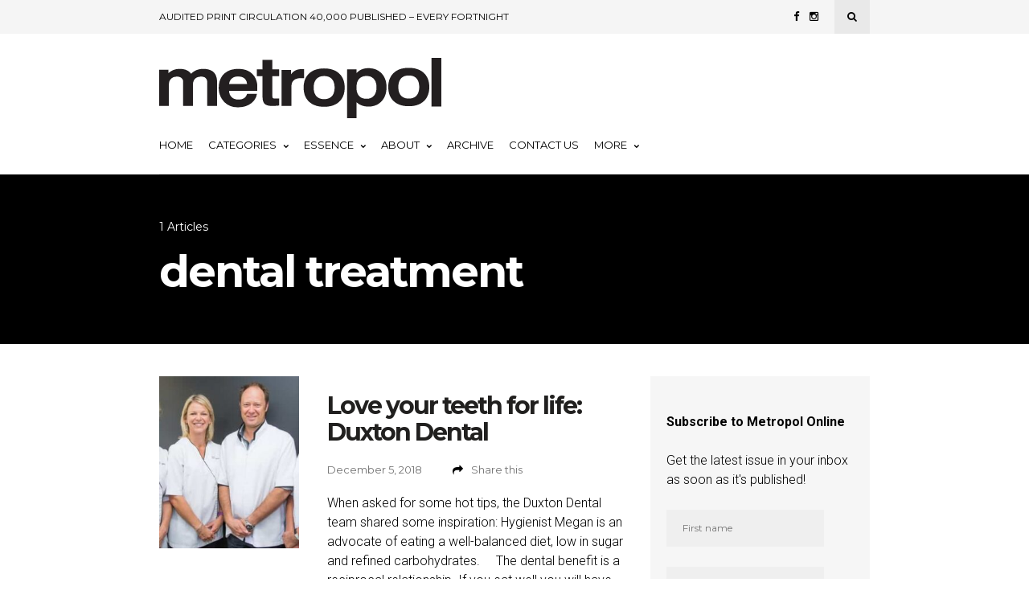

--- FILE ---
content_type: text/html; charset=UTF-8
request_url: https://metropol.co.nz/tag/dental-treatment/
body_size: 59758
content:
<!DOCTYPE html>
<html lang="en-US">
<head>
	
	<!-- Meta -->
	<meta charset="UTF-8">
	<meta name="viewport" content="width=device-width, initial-scale=1">
	
	<!-- Link -->
	<link rel="profile" href="http://gmpg.org/xfn/11">
	<link rel="pingback" href="">

	<!-- WP Head -->
	<meta name='robots' content='index, follow, max-image-preview:large, max-snippet:-1, max-video-preview:-1' />

	<!-- This site is optimized with the Yoast SEO plugin v26.8 - https://yoast.com/product/yoast-seo-wordpress/ -->
	<title>dental treatment Archives - Metropol</title>
	<link rel="canonical" href="https://metropol.co.nz/tag/dental-treatment/" />
	<meta property="og:locale" content="en_US" />
	<meta property="og:type" content="article" />
	<meta property="og:title" content="dental treatment Archives - Metropol" />
	<meta property="og:url" content="https://metropol.co.nz/tag/dental-treatment/" />
	<meta property="og:site_name" content="Metropol" />
	<meta name="twitter:card" content="summary_large_image" />
	<meta name="twitter:site" content="@metropolmag" />
	<script type="application/ld+json" class="yoast-schema-graph">{"@context":"https://schema.org","@graph":[{"@type":"CollectionPage","@id":"https://metropol.co.nz/tag/dental-treatment/","url":"https://metropol.co.nz/tag/dental-treatment/","name":"dental treatment Archives - Metropol","isPartOf":{"@id":"https://metropol.co.nz/#website"},"primaryImageOfPage":{"@id":"https://metropol.co.nz/tag/dental-treatment/#primaryimage"},"image":{"@id":"https://metropol.co.nz/tag/dental-treatment/#primaryimage"},"thumbnailUrl":"https://metropol.co.nz/wp-content/uploads/2018/12/Webp.net-resizeimage-8.jpg","breadcrumb":{"@id":"https://metropol.co.nz/tag/dental-treatment/#breadcrumb"},"inLanguage":"en-US"},{"@type":"ImageObject","inLanguage":"en-US","@id":"https://metropol.co.nz/tag/dental-treatment/#primaryimage","url":"https://metropol.co.nz/wp-content/uploads/2018/12/Webp.net-resizeimage-8.jpg","contentUrl":"https://metropol.co.nz/wp-content/uploads/2018/12/Webp.net-resizeimage-8.jpg","width":602,"height":401,"caption":"Duxton Dental"},{"@type":"BreadcrumbList","@id":"https://metropol.co.nz/tag/dental-treatment/#breadcrumb","itemListElement":[{"@type":"ListItem","position":1,"name":"metropol","item":"https://metropol.co.nz/"},{"@type":"ListItem","position":2,"name":"dental treatment"}]},{"@type":"WebSite","@id":"https://metropol.co.nz/#website","url":"https://metropol.co.nz/","name":"Metropol","description":"Metropol is a locally produced and focused magazine","publisher":{"@id":"https://metropol.co.nz/#organization"},"potentialAction":[{"@type":"SearchAction","target":{"@type":"EntryPoint","urlTemplate":"https://metropol.co.nz/?s={search_term_string}"},"query-input":{"@type":"PropertyValueSpecification","valueRequired":true,"valueName":"search_term_string"}}],"inLanguage":"en-US"},{"@type":"Organization","@id":"https://metropol.co.nz/#organization","name":"Metropol","url":"https://metropol.co.nz/","logo":{"@type":"ImageObject","inLanguage":"en-US","@id":"https://metropol.co.nz/#/schema/logo/image/","url":"https://metropol.co.nz/wp-content/uploads/2018/04/metro.png","contentUrl":"https://metropol.co.nz/wp-content/uploads/2018/04/metro.png","width":379,"height":130,"caption":"Metropol"},"image":{"@id":"https://metropol.co.nz/#/schema/logo/image/"},"sameAs":["https://www.facebook.com/metropolmagazinecanterbury","https://x.com/metropolmag","https://www.instagram.com/metropolmag/","https://www.linkedin.com/company/metropol-magazine/","https://www.pinterest.nz/metropolmag/","https://www.youtube.com/c/metropollive"]}]}</script>
	<!-- / Yoast SEO plugin. -->


<link rel='dns-prefetch' href='//fonts.googleapis.com' />
<link rel="alternate" type="application/rss+xml" title="Metropol &raquo; Feed" href="https://metropol.co.nz/feed/" />
<link rel="alternate" type="application/rss+xml" title="Metropol &raquo; Comments Feed" href="https://metropol.co.nz/comments/feed/" />
<link rel="alternate" type="application/rss+xml" title="Metropol &raquo; dental treatment Tag Feed" href="https://metropol.co.nz/tag/dental-treatment/feed/" />
<style id='wp-img-auto-sizes-contain-inline-css' type='text/css'>
img:is([sizes=auto i],[sizes^="auto," i]){contain-intrinsic-size:3000px 1500px}
/*# sourceURL=wp-img-auto-sizes-contain-inline-css */
</style>
<style id='wp-emoji-styles-inline-css' type='text/css'>

	img.wp-smiley, img.emoji {
		display: inline !important;
		border: none !important;
		box-shadow: none !important;
		height: 1em !important;
		width: 1em !important;
		margin: 0 0.07em !important;
		vertical-align: -0.1em !important;
		background: none !important;
		padding: 0 !important;
	}
/*# sourceURL=wp-emoji-styles-inline-css */
</style>
<link rel='stylesheet' id='bwg_fonts-css' href='https://metropol.co.nz/wp-content/plugins/photo-gallery/css/bwg-fonts/fonts.css?ver=0.0.1' type='text/css' media='all' />
<link rel='stylesheet' id='sumoselect-css' href='https://metropol.co.nz/wp-content/plugins/photo-gallery/css/sumoselect.min.css?ver=3.4.6' type='text/css' media='all' />
<link rel='stylesheet' id='mCustomScrollbar-css' href='https://metropol.co.nz/wp-content/plugins/photo-gallery/css/jquery.mCustomScrollbar.min.css?ver=3.1.5' type='text/css' media='all' />
<link rel='stylesheet' id='bwg_googlefonts-css' href='https://fonts.googleapis.com/css?family=Ubuntu&#038;subset=greek,latin,greek-ext,vietnamese,cyrillic-ext,latin-ext,cyrillic' type='text/css' media='all' />
<link rel='stylesheet' id='bwg_frontend-css' href='https://metropol.co.nz/wp-content/plugins/photo-gallery/css/styles.min.css?ver=1.8.35' type='text/css' media='all' />
<link rel='stylesheet' id='related-posts-by-taxonomy-css' href='https://metropol.co.nz/wp-content/plugins/related-posts-by-taxonomy/includes/assets/css/styles.css?ver=6.9' type='text/css' media='all' />
<link rel='stylesheet' id='wppopups-base-css' href='https://metropol.co.nz/wp-content/plugins/wp-popups-lite/src/assets/css/wppopups-base.css?ver=2.2.0.3' type='text/css' media='all' />
<link rel='stylesheet' id='wonderwall-magazine-style-css' href='https://metropol.co.nz/wp-content/themes/wonderwall-magazine/style.css?ver=1.1.9' type='text/css' media='all' />
<link rel='stylesheet' id='font-awesome-css' href='https://metropol.co.nz/wp-content/themes/wonderwall-magazine/css/fonts/font-awesome/font-awesome.css?ver=6.9' type='text/css' media='all' />
<link rel='stylesheet' id='wonderwall-magazine-plugins-css' href='https://metropol.co.nz/wp-content/themes/wonderwall-magazine/css/plugins.css?ver=6.9' type='text/css' media='all' />
<link rel='stylesheet' id='wonderwall-magazine-google-fonts-css' href='//fonts.googleapis.com/css?family=Roboto%3A300%2C400%2C700%2C400italic%7CMontserrat%3A400%2C700%2C400italic%7CAbril+Fatface%3A400%2C400italic%2C700%7CHeebo%3A400%2C400italic%2C700%2C700italic&#038;ver=1.1.9' type='text/css' media='all' />
<link rel='stylesheet' id='heateor_sss_frontend_css-css' href='https://metropol.co.nz/wp-content/plugins/sassy-social-share/public/css/sassy-social-share-public.css?ver=3.3.79' type='text/css' media='all' />
<style id='heateor_sss_frontend_css-inline-css' type='text/css'>
.heateor_sss_button_instagram span.heateor_sss_svg,a.heateor_sss_instagram span.heateor_sss_svg{background:radial-gradient(circle at 30% 107%,#fdf497 0,#fdf497 5%,#fd5949 45%,#d6249f 60%,#285aeb 90%)}.heateor_sss_horizontal_sharing .heateor_sss_svg,.heateor_sss_standard_follow_icons_container .heateor_sss_svg{color:#fff;border-width:0px;border-style:solid;border-color:transparent}.heateor_sss_horizontal_sharing .heateorSssTCBackground{color:#666}.heateor_sss_horizontal_sharing span.heateor_sss_svg:hover,.heateor_sss_standard_follow_icons_container span.heateor_sss_svg:hover{border-color:transparent;}.heateor_sss_vertical_sharing span.heateor_sss_svg,.heateor_sss_floating_follow_icons_container span.heateor_sss_svg{color:#fff;border-width:0px;border-style:solid;border-color:transparent;}.heateor_sss_vertical_sharing .heateorSssTCBackground{color:#666;}.heateor_sss_vertical_sharing span.heateor_sss_svg:hover,.heateor_sss_floating_follow_icons_container span.heateor_sss_svg:hover{border-color:transparent;}@media screen and (max-width:783px) {.heateor_sss_vertical_sharing{display:none!important}}
/*# sourceURL=heateor_sss_frontend_css-inline-css */
</style>
<script type="text/javascript" src="https://metropol.co.nz/wp-includes/js/jquery/jquery.min.js?ver=3.7.1" id="jquery-core-js"></script>
<script type="text/javascript" src="https://metropol.co.nz/wp-includes/js/jquery/jquery-migrate.min.js?ver=3.4.1" id="jquery-migrate-js"></script>
<script type="text/javascript" src="https://metropol.co.nz/wp-content/plugins/photo-gallery/js/jquery.sumoselect.min.js?ver=3.4.6" id="sumoselect-js"></script>
<script type="text/javascript" src="https://metropol.co.nz/wp-content/plugins/photo-gallery/js/tocca.min.js?ver=2.0.9" id="bwg_mobile-js"></script>
<script type="text/javascript" src="https://metropol.co.nz/wp-content/plugins/photo-gallery/js/jquery.mCustomScrollbar.concat.min.js?ver=3.1.5" id="mCustomScrollbar-js"></script>
<script type="text/javascript" src="https://metropol.co.nz/wp-content/plugins/photo-gallery/js/jquery.fullscreen.min.js?ver=0.6.0" id="jquery-fullscreen-js"></script>
<script type="text/javascript" id="bwg_frontend-js-extra">
/* <![CDATA[ */
var bwg_objectsL10n = {"bwg_field_required":"field is required.","bwg_mail_validation":"This is not a valid email address.","bwg_search_result":"There are no images matching your search.","bwg_select_tag":"Select Tag","bwg_order_by":"Order By","bwg_search":"Search","bwg_show_ecommerce":"Show Ecommerce","bwg_hide_ecommerce":"Hide Ecommerce","bwg_show_comments":"Show Comments","bwg_hide_comments":"Hide Comments","bwg_restore":"Restore","bwg_maximize":"Maximize","bwg_fullscreen":"Fullscreen","bwg_exit_fullscreen":"Exit Fullscreen","bwg_search_tag":"SEARCH...","bwg_tag_no_match":"No tags found","bwg_all_tags_selected":"All tags selected","bwg_tags_selected":"tags selected","play":"Play","pause":"Pause","is_pro":"","bwg_play":"Play","bwg_pause":"Pause","bwg_hide_info":"Hide info","bwg_show_info":"Show info","bwg_hide_rating":"Hide rating","bwg_show_rating":"Show rating","ok":"Ok","cancel":"Cancel","select_all":"Select all","lazy_load":"0","lazy_loader":"https://metropol.co.nz/wp-content/plugins/photo-gallery/images/ajax_loader.png","front_ajax":"0","bwg_tag_see_all":"see all tags","bwg_tag_see_less":"see less tags"};
//# sourceURL=bwg_frontend-js-extra
/* ]]> */
</script>
<script type="text/javascript" src="https://metropol.co.nz/wp-content/plugins/photo-gallery/js/scripts.min.js?ver=1.8.35" id="bwg_frontend-js"></script>
<link rel="https://api.w.org/" href="https://metropol.co.nz/wp-json/" /><link rel="alternate" title="JSON" type="application/json" href="https://metropol.co.nz/wp-json/wp/v2/tags/9145" /><link rel="EditURI" type="application/rsd+xml" title="RSD" href="https://metropol.co.nz/xmlrpc.php?rsd" />
<meta name="generator" content="WordPress 6.9" />

<!-- This site is using AdRotate v5.4.2 Professional to display their advertisements - https://ajdg.solutions/products/adrotate-for-wordpress/ -->
<!-- AdRotate CSS -->
<style type="text/css" media="screen">
	.g { margin:0px; padding:0px; overflow:hidden; line-height:1; zoom:1; }
	.g img { height:auto; }
	.g-col { position:relative; float:left; }
	.g-col:first-child { margin-left: 0; }
	.g-col:last-child { margin-right: 0; }
	.g-4 { margin:0px 0px 0px 0px; width:100%; max-width:300px; height:100%; max-height:300px; }
	.g-5 {  margin: 0 auto; }
	@media only screen and (max-width: 480px) {
		.g-col, .g-dyn, .g-single { width:100%; margin-left:0; margin-right:0; }
	}
</style>
<!-- /AdRotate CSS -->


		<!-- GA Google Analytics @ https://m0n.co/ga -->
		<script async src="https://www.googletagmanager.com/gtag/js?id=G-5GXY5PFBXQ"></script>
		<script>
			window.dataLayer = window.dataLayer || [];
			function gtag(){dataLayer.push(arguments);}
			gtag('js', new Date());
			gtag('config', 'G-5GXY5PFBXQ');
		</script>

	<!-- Global site tag (gtag.js) - Google Analytics -->
<script async src="https://www.googletagmanager.com/gtag/js?id=G-5GXY5PFBXQ"></script>
<script>
  window.dataLayer = window.dataLayer || [];
  function gtag(){dataLayer.push(arguments);}
  gtag('js', new Date());

  gtag('config', 'G-5GXY5PFBXQ');
</script>
<style type="text/css">.recentcomments a{display:inline !important;padding:0 !important;margin:0 !important;}</style><style type="text/css" id="spu-css-44121" class="spu-css">		#spu-bg-44121 {
			background-color: rgba(0,0,0,0.5);
		}

		#spu-44121 .spu-close {
			font-size: 40px;
			color: #666;
			text-shadow: 0 1px 0 #000;
		}

		#spu-44121 .spu-close:hover {
			color: #000;
		}

		#spu-44121 {
			background-color: rgb(231, 233, 245);
			max-width: 650px;
			border-radius: 0px;
			
					height: auto;
					box-shadow:  0px 0px 0px 0px #ccc;
				}

		#spu-44121 .spu-container {
					padding: 20px;
			height: calc(100% - 0px);
		}
								</style>
		<link rel="icon" href="https://metropol.co.nz/wp-content/uploads/2017/12/cropped-metropol-icon-32x32.png" sizes="32x32" />
<link rel="icon" href="https://metropol.co.nz/wp-content/uploads/2017/12/cropped-metropol-icon-192x192.png" sizes="192x192" />
<link rel="apple-touch-icon" href="https://metropol.co.nz/wp-content/uploads/2017/12/cropped-metropol-icon-180x180.png" />
<meta name="msapplication-TileImage" content="https://metropol.co.nz/wp-content/uploads/2017/12/cropped-metropol-icon-270x270.png" />
		<style type="text/css" id="wp-custom-css">
			.post-s4-cats a {
    color: #eec223;
}
.post-meta-cats-line {
    position: absolute;
    bottom: 0;
    left: 0;
    right: 0;
    display: block;
    height: 2px;
    background: #eec223;
}
.section-title-linked-line {
    display: block;
    width: 55px;
    height: 3px;
    background: #eec223;
    margin-top: 5px;
}
.navigation-active-line {
    background: #eec223;
    height: 4px;
    position: absolute;
    left: 0;
    bottom: 0;
    width: 0;
}
.section-title-line {
    display: block;
    width: 55px;
    height: 3px;
    background: #eec223;
    margin-top: 5px;
}
#footer-bottom {
    padding: 21px 0;
    background-color: black;
}
#footer-navigation li a {
    color: white;
}
#footer-copyright {
    color: white;
}
a {
    color: red;
}
#sidebar .widget-title, .sidebar .widget-title {
    font-weight: bold;
    font-family: "Montserrat", sans-serif;
    border-bottom: 4px solid #eec223;
}
/* If your theme is more specific, use this stronger rule */
body.single-post h3 {
  font-size: 18px !important;
  line-height: 1.35;
}		</style>
		
</head>
<body class="archive tag tag-dental-treatment tag-9145 wp-theme-wonderwall-magazine body-header-style-light-v1 body-top-bar-sticky-disabled body-social-sharing-disabled body-featured-image-enabled body-post-content-img-lightbox-enabled">	

	<div id="container">

		<div id="page" class="site">

			<header id="header" class="site-header">

				<div id="top-bar" data-ddst-selector="#top-bar" data-ddst-label="Top Bar" data-ddst-no-support="typography,border">
	
	<div class="wrapper clearfix">

		<div id="top-bar-navigation"  data-ddst-selector="#top-bar-navigation .menu > li > a" data-ddst-label="Navigation Items" data-ddst-no-support="background,border">
			<div class="menu-top-bar-container"><ul id="top-bar-menu" class="menu"><li id="menu-item-23657" class="menu-item menu-item-type-custom menu-item-object-custom menu-item-23657"><a href="#">AUDITED PRINT CIRCULATION 40,000 PUBLISHED &#8211; EVERY FORTNIGHT</a></li>
</ul></div>		</div><!-- #top-bar-navigation -->

		<div id="top-bar-social-search">

			<div id="top-bar-social" class="clearfix" data-ddst-selector="#top-bar-social a" data-ddst-label="Top Bar - Social" data-ddst-no-support="background,border">
													<a href="https://www.facebook.com/metropolmagazinecanterbury" target="_blank"><span class="fa fa-facebook"></span></a>
																																	<a href="https://www.instagram.com/metropolmag" target="_blank"><span class="fa fa-instagram"></span></a>
																																											</div><!-- #top-bar-social -->

			<div id="top-bar-search" class="search-overlay-open" data-ddst-selector="#top-bar-search" data-ddst-label="Top Bar Search" data-ddst-no-support="">
				<span class="fa fa-search"></span>
			</div><!-- #top-bar-search -->

		</div><!-- #top-bar-social-search -->

	</div><!-- .wrapper -->

</div><!-- #top-bar -->
                

				<div id="header-main" style="">

	<div class="wrapper clearfix">

		<div id="logo" data-ddst-label="Logo" data-ddst-selector="#logo" data-ddst-no-support="typography">

			<a href="https://metropol.co.nz/" rel="home"><img class="" src="https://metropol.co.nz/wp-content/uploads/2017/12/metropol-logo.png" data-retina-ver="" alt="Metropol" /></a>		
		</div><!-- #logo -->

		

	</div><!-- .wrapper -->

</div><!-- #header-main -->
				<nav id="navigation" data-ddst-selector="#navigation" data-ddst-label="Navigation" data-ddst-no-support="typography">
	
	<div class="wrapper">

		<div id="navigation-inner" data-ddst-selector="#navigation .menu > li > a" data-ddst-label="Navigation Items" data-ddst-no-support="background,border">
			<div class="menu-primary-container"><ul id="primary-menu" class="menu"><li id="menu-item-23661" class="menu-item menu-item-type-post_type menu-item-object-page menu-item-home menu-item-23661"><a href="https://metropol.co.nz/">Home</a></li>
<li id="menu-item-34237" class="menu-item menu-item-type-custom menu-item-object-custom menu-item-has-children menu-item-34237"><a href="#">Categories</a>
<ul class="sub-menu">
	<li id="menu-item-38940" class="menu-item menu-item-type-post_type menu-item-object-page menu-item-38940"><a href="https://metropol.co.nz/artscene/">ArtScene</a></li>
	<li id="menu-item-23700" class="menu-item menu-item-type-taxonomy menu-item-object-category menu-item-23700"><a href="https://metropol.co.nz/./build/">Build</a></li>
	<li id="menu-item-35028" class="menu-item menu-item-type-post_type menu-item-object-page menu-item-35028"><a href="https://metropol.co.nz/business/">Business</a></li>
	<li id="menu-item-23697" class="menu-item menu-item-type-taxonomy menu-item-object-category menu-item-23697"><a href="https://metropol.co.nz/./cuisine/">Cuisine</a></li>
	<li id="menu-item-34517" class="menu-item menu-item-type-taxonomy menu-item-object-category menu-item-34517"><a href="https://metropol.co.nz/./destinations/">Destinations</a></li>
	<li id="menu-item-34522" class="menu-item menu-item-type-post_type menu-item-object-page menu-item-34522"><a href="https://metropol.co.nz/drive/">Drive</a></li>
	<li id="menu-item-23696" class="menu-item menu-item-type-taxonomy menu-item-object-category menu-item-23696"><a href="https://metropol.co.nz/./fashion/">Fashion &#038; Beauty</a></li>
	<li id="menu-item-34519" class="menu-item menu-item-type-taxonomy menu-item-object-category menu-item-34519"><a href="https://metropol.co.nz/./health-wellbeing/">Health &amp; Wellbeing</a></li>
	<li id="menu-item-23699" class="menu-item menu-item-type-taxonomy menu-item-object-category menu-item-23699"><a href="https://metropol.co.nz/./home-living/">Home &amp; Living</a></li>
	<li id="menu-item-40444" class="menu-item menu-item-type-post_type menu-item-object-page menu-item-40444"><a href="https://metropol.co.nz/one-on-one/">One on One</a></li>
	<li id="menu-item-23698" class="menu-item menu-item-type-taxonomy menu-item-object-category menu-item-23698"><a href="https://metropol.co.nz/./out-about/">Out &amp; About</a></li>
	<li id="menu-item-34241" class="menu-item menu-item-type-taxonomy menu-item-object-category menu-item-34241"><a href="https://metropol.co.nz/./technology-gadgets/">Technology &amp; Gadgets</a></li>
</ul>
</li>
<li id="menu-item-48401" class="menu-item menu-item-type-custom menu-item-object-custom menu-item-has-children menu-item-48401"><a>Essence</a>
<ul class="sub-menu">
	<li id="menu-item-56828" class="menu-item menu-item-type-taxonomy menu-item-object-category menu-item-56828"><a href="https://metropol.co.nz/./destinations/north-canterbury/">North Canterbury</a></li>
	<li id="menu-item-56829" class="menu-item menu-item-type-taxonomy menu-item-object-category menu-item-56829"><a href="https://metropol.co.nz/./destinations/south-canterbury/">South Canterbury</a></li>
</ul>
</li>
<li id="menu-item-23704" class="menu-item menu-item-type-post_type menu-item-object-page menu-item-has-children menu-item-23704"><a href="https://metropol.co.nz/about/">About</a>
<ul class="sub-menu">
	<li id="menu-item-35668" class="menu-item menu-item-type-post_type menu-item-object-page menu-item-35668"><a href="https://metropol.co.nz/find-metropol/">Find Metropol</a></li>
</ul>
</li>
<li id="menu-item-30965" class="menu-item menu-item-type-post_type menu-item-object-page menu-item-30965"><a href="https://metropol.co.nz/archive/">Archive</a></li>
<li id="menu-item-23705" class="menu-item menu-item-type-post_type menu-item-object-page menu-item-23705"><a href="https://metropol.co.nz/contact-2/">Contact Us</a></li>
<li id="menu-item-23703" class="menu-item menu-item-type-custom menu-item-object-custom menu-item-has-children menu-item-23703"><a href="#">More</a>
<ul class="sub-menu">
	<li id="menu-item-23706" class="menu-item menu-item-type-post_type menu-item-object-page menu-item-23706"><a href="https://metropol.co.nz/advertise/">Advertise</a></li>
	<li id="menu-item-23707" class="menu-item menu-item-type-post_type menu-item-object-page menu-item-23707"><a href="https://metropol.co.nz/careers/">Careers</a></li>
	<li id="menu-item-23708" class="menu-item menu-item-type-post_type menu-item-object-page menu-item-23708"><a href="https://metropol.co.nz/subscribe/">Subscribe</a></li>
	<li id="menu-item-23783" class="menu-item menu-item-type-post_type menu-item-object-page menu-item-23783"><a href="https://metropol.co.nz/powerful-partnerships/">Powerful Partnerships</a></li>
	<li id="menu-item-23710" class="menu-item menu-item-type-post_type menu-item-object-page menu-item-privacy-policy menu-item-23710"><a rel="privacy-policy" href="https://metropol.co.nz/privacy-policy/">Privacy Policy</a></li>
	<li id="menu-item-45674" class="menu-item menu-item-type-post_type menu-item-object-page menu-item-45674"><a href="https://metropol.co.nz/survey/">Reader Survey</a></li>
	<li id="menu-item-45927" class="menu-item menu-item-type-post_type menu-item-object-page menu-item-45927"><a href="https://metropol.co.nz/the-power-of-print/">The Power of Print</a></li>
	<li id="menu-item-48394" class="menu-item menu-item-type-post_type menu-item-object-page menu-item-48394"><a href="https://metropol.co.nz/audit/">Audited circulation</a></li>
</ul>
</li>
</ul></div>			<span class="navigation-active-line"></span>
		</div><!-- #navigation-main -->

	</div><!-- .wrapper -->

</nav><!-- #navigation -->

<div id="mobile-navigation">
	<span class="mobile-navigation-hook"><span class="fa fa-reorder"></span>Navigation</span>
	
			<select>
				<option>- Select Page -</option>
																				<option value="https://metropol.co.nz/">Home</option>
																									<option value="#">Categories</option>
																									<option value="https://metropol.co.nz/artscene/">ArtScene</option>
																									<option value="https://metropol.co.nz/./build/">Build</option>
																									<option value="https://metropol.co.nz/business/">Business</option>
																									<option value="https://metropol.co.nz/./cuisine/">Cuisine</option>
																									<option value="https://metropol.co.nz/./destinations/">Destinations</option>
																									<option value="https://metropol.co.nz/drive/">Drive</option>
																									<option value="https://metropol.co.nz/./fashion/">Fashion &amp; Beauty</option>
																									<option value="https://metropol.co.nz/./health-wellbeing/">Health &amp; Wellbeing</option>
																									<option value="https://metropol.co.nz/./home-living/">Home &amp; Living</option>
																									<option value="https://metropol.co.nz/one-on-one/">One on One</option>
																									<option value="https://metropol.co.nz/./out-about/">Out &amp; About</option>
																									<option value="https://metropol.co.nz/./technology-gadgets/">Technology &amp; Gadgets</option>
																									<option value="">Essence</option>
																									<option value="https://metropol.co.nz/./destinations/north-canterbury/"> - North Canterbury</option>
																									<option value="https://metropol.co.nz/./destinations/south-canterbury/"> - South Canterbury</option>
																									<option value="https://metropol.co.nz/about/">About</option>
																									<option value="https://metropol.co.nz/find-metropol/">Find Metropol</option>
																									<option value="https://metropol.co.nz/archive/">Archive</option>
																									<option value="https://metropol.co.nz/contact-2/">Contact Us</option>
																									<option value="#">More</option>
																									<option value="https://metropol.co.nz/advertise/">Advertise</option>
																									<option value="https://metropol.co.nz/careers/">Careers</option>
																									<option value="https://metropol.co.nz/subscribe/">Subscribe</option>
																									<option value="https://metropol.co.nz/powerful-partnerships/">Powerful Partnerships</option>
																									<option value="https://metropol.co.nz/privacy-policy/">Privacy Policy</option>
																									<option value="https://metropol.co.nz/survey/">Reader Survey</option>
																									<option value="https://metropol.co.nz/the-power-of-print/">The Power of Print</option>
																									<option value="https://metropol.co.nz/audit/">Audited circulation</option>
												</select>
			</div><!-- #mobile-navigation -->				

				

	<div id="tagline" class="" style="" data-ddst-selector="#tagline" data-ddst-label="Tagline" data-ddst-no-support="typography">

		
		<div class="wrapper">

			<div id="tagline-inner">

									<div class="tagline-subtitle" data-ddst-selector=".tagline-subtitle" data-ddst-label="Tagline Subtitle" data-ddst-no-support="background,border">1 Articles</div>
				
									<h1 class="tagline-title" data-ddst-selector=".tagline-title" data-ddst-label="Tagline Title" data-ddst-no-support="background,border">dental treatment</h1>
				
			</div><!-- #tagline-inner -->

		</div><!-- .wrapper -->

	</div><!-- #tagline -->


								

									
			</header><!-- #header -->		

			<div id="main" class="site-content">

					
	<div class="wrapper clearfix">

		<section id="content" class="col col-8">

			
			<div class="posts-listing blog-posts-listing"><div class="posts-listing-inner blog-posts-listing-inner clearfix">

							
							
							<div class="post-s3 clearfix col col-12 col-last post-6986 post type-post status-publish format-standard has-post-thumbnail hentry category-health-wellbeing tag-dental-treatment tag-dentists tag-duxton-dental tag-health tag-teeth">

			<div class="post-s3-thumb">
			<a href="https://metropol.co.nz/love-your-teeth-for-life-duxton-dental/"><img data-mobile-version="" src="https://metropol.co.nz/wp-content/uploads/2018/12/Webp.net-resizeimage-8-245x302.jpg" alt="Duxton Dental" class="" /></a>
		</div><!-- .post-s3-thumb -->
	
	<div class="post-s3-main">

		<div class="post-s3-cats">
					<div class="post-meta">
			
							<span class="post-meta-cats" data-ddst-selector=".post-meta-cats a" data-ddst-label="Post Meta - Category" data-ddst-no-support="background,border"><a href="https://metropol.co.nz/./health-wellbeing/" rel="category tag">Health &amp; Wellbeing</a></span>
			
			
			
			
			
			
			
		</div><!-- .post-meta -->
				</div><!-- .posts-s3-cats -->

		<h2 class="post-s3-title entry-title" data-ddst-selector=".post-s3-title" data-ddst-label="Post S3 - Title" data-ddst-no-support="background,border"><a href="https://metropol.co.nz/love-your-teeth-for-life-duxton-dental/">Love your teeth for life: Duxton Dental</a></h2>

		<div class="post-s3-meta">
					<div class="post-meta">
			
			
															<span class="post-meta-date" data-ddst-selector=".post-meta-date" data-ddst-label="Post Meta - Date" data-ddst-no-support="background,border">
					<span class="post-meta-date-date"><time class="entry-date published" datetime="2018-12-05T09:23:33+13:00">December 5, 2018</time><time class="updated" datetime="2018-12-05T09:24:25+13:00">December 5, 2018</time></span> 
					<span class="post-meta-date-author">by <span class="author vcard"><a class="url fn n" href="https://metropol.co.nz/author/metropol/">Metropol</a></span></span>				</span>
			
							<span class="post-meta-separator-clean"></span>				<span class="post-meta-comments"><span class="fa fa-comment"></span><a href="https://metropol.co.nz/love-your-teeth-for-life-duxton-dental/#respond">No Comments</a></span>
			
			
			
			
							<span class="post-meta-separator-clean"></span>				
				
				
				<span class="post-meta-share" data-post-id="6986">
					<span class="fa fa-share"></span>Share this					<span class="post-meta-share-popup">
						<span class="post-meta-share-popup-top">
							&nbsp;
						</span><!-- .post-meta-share-popup-top -->
						<span class="post-meta-share-popup-bottom">
							<a href="#" target="_blank" onClick="return wonderwall_magazine_social_share(400, 300, 'https://www.facebook.com/share.php?u=https://metropol.co.nz/love-your-teeth-for-life-duxton-dental/')"><span class="fa fa-facebook"></span></a>
							<a href="#" target="_blank" onClick="return wonderwall_magazine_social_share(400, 300, 'https://twitter.com/intent/tweet?text=Love your teeth for life: Duxton Dental https://metropol.co.nz/love-your-teeth-for-life-duxton-dental/')"><span class="fa fa-twitter"></span></a>
							<a href="#" target="_blank"  onClick="return wonderwall_magazine_social_share(400, 300, 'https://pinterest.com/pin/create/button/?url=https://metropol.co.nz/love-your-teeth-for-life-duxton-dental/&amp;media=https://metropol.co.nz/wp-content/uploads/2018/12/Webp.net-resizeimage-8.jpg')"><span class="fa fa-pinterest"></span></a>
							<a href="mailto:someone@example.com?subject=Love%20your%20teeth%20for%20life%3A%20Duxton%20Dental&amp;body=Love%20your%20teeth%20for%20life%3A%20Duxton%20Dental%20https%3A%2F%2Fmetropol.co.nz%2Flove-your-teeth-for-life-duxton-dental%2F"><span class="fa fa-envelope"></span></a>
						</span><!-- .post-meta-share-popup-bottom -->
					</span><!-- .post-meta-share-popup -->
				</span>

			
		</div><!-- .post-meta -->
				</div><!-- .posts-s3-meta -->

		<div class="post-s3-excerpt" data-ddst-selector=".post-s3-excerpt" data-ddst-label="Post S3 - Excerpt" data-ddst-no-support="background,border">
			<p>When asked for some hot tips, the Duxton Dental team shared some inspiration: Hygienist Megan is an advocate of eating a well-balanced diet, low in sugar and refined carbohydrates. &nbsp; &nbsp; The dental benefit is a reciprocal relationship. If you eat well you will have healthy teeth and gums; if you have [&hellip;]</p>
		</div><!-- .post-s3-excerpt -->

	</div><!-- .post-s3-main -->

</div><!-- .post-s3 -->
						</div><!-- .blog-posts-listing-inner --></div><!-- .blog-posts-listing -->
		</section><!-- #content -->

				<aside id="sidebar" class="col col-4 col-last sticky-sidebar-disabled">
		<div id="block-5" class="widget widget_block"><p><script>(function() {
	window.mc4wp = window.mc4wp || {
		listeners: [],
		forms: {
			on: function(evt, cb) {
				window.mc4wp.listeners.push(
					{
						event   : evt,
						callback: cb
					}
				);
			}
		}
	}
})();
</script><!-- Mailchimp for WordPress v4.11.1 - https://wordpress.org/plugins/mailchimp-for-wp/ --><form id="mc4wp-form-1" class="mc4wp-form mc4wp-form-23769" method="post" data-id="23769" data-name="Subscribe to our Mailing List" ><div class="mc4wp-form-fields"><p>
  <strong>Subscribe to Metropol Online</strong><br></br>Get the latest issue in your inbox as soon as it's published!
</p>
<p>
    <input type="text" name="FNAME" placeholder="First name" required="">
</p>
<p>
    <input type="text" name="LNAME" placeholder="Last name">
</p>
<p>
	<input type="email" name="EMAIL" placeholder="Your email address" required />
</p>
<p>
	<input type="submit" value="Sign up" />
</p></div><label style="display: none !important;">Leave this field empty if you're human: <input type="text" name="_mc4wp_honeypot" value="" tabindex="-1" autocomplete="off" /></label><input type="hidden" name="_mc4wp_timestamp" value="1768980637" /><input type="hidden" name="_mc4wp_form_id" value="23769" /><input type="hidden" name="_mc4wp_form_element_id" value="mc4wp-form-1" /><div class="mc4wp-response"></div></form><!-- / Mailchimp for WordPress Plugin --></p>
</div><div id="ajdg_grpwidgets-2" class="widget ajdg_grpwidgets"><!-- Either there are no banners, they are disabled or none qualified for this location! --></div><div id="archives-2" class="widget widget_archive"><h2 class="widget-title" data-ddst-selector="#sidebar .widget-title" data-ddst-label="Sidebar - Widget Title">Archives</h2>		<label class="screen-reader-text" for="archives-dropdown-2">Archives</label>
		<select id="archives-dropdown-2" name="archive-dropdown">
			
			<option value="">Select Month</option>
				<option value='https://metropol.co.nz/2026/01/'> January 2026 </option>
	<option value='https://metropol.co.nz/2025/12/'> December 2025 </option>
	<option value='https://metropol.co.nz/2025/11/'> November 2025 </option>
	<option value='https://metropol.co.nz/2025/10/'> October 2025 </option>
	<option value='https://metropol.co.nz/2025/09/'> September 2025 </option>
	<option value='https://metropol.co.nz/2025/08/'> August 2025 </option>
	<option value='https://metropol.co.nz/2025/07/'> July 2025 </option>
	<option value='https://metropol.co.nz/2025/06/'> June 2025 </option>
	<option value='https://metropol.co.nz/2025/05/'> May 2025 </option>
	<option value='https://metropol.co.nz/2025/04/'> April 2025 </option>
	<option value='https://metropol.co.nz/2025/03/'> March 2025 </option>
	<option value='https://metropol.co.nz/2025/02/'> February 2025 </option>
	<option value='https://metropol.co.nz/2025/01/'> January 2025 </option>
	<option value='https://metropol.co.nz/2024/12/'> December 2024 </option>
	<option value='https://metropol.co.nz/2024/11/'> November 2024 </option>
	<option value='https://metropol.co.nz/2024/10/'> October 2024 </option>
	<option value='https://metropol.co.nz/2024/09/'> September 2024 </option>
	<option value='https://metropol.co.nz/2024/08/'> August 2024 </option>
	<option value='https://metropol.co.nz/2024/07/'> July 2024 </option>
	<option value='https://metropol.co.nz/2024/06/'> June 2024 </option>
	<option value='https://metropol.co.nz/2024/05/'> May 2024 </option>
	<option value='https://metropol.co.nz/2024/04/'> April 2024 </option>
	<option value='https://metropol.co.nz/2024/03/'> March 2024 </option>
	<option value='https://metropol.co.nz/2024/02/'> February 2024 </option>
	<option value='https://metropol.co.nz/2024/01/'> January 2024 </option>
	<option value='https://metropol.co.nz/2023/12/'> December 2023 </option>
	<option value='https://metropol.co.nz/2023/11/'> November 2023 </option>
	<option value='https://metropol.co.nz/2023/10/'> October 2023 </option>
	<option value='https://metropol.co.nz/2023/09/'> September 2023 </option>
	<option value='https://metropol.co.nz/2023/08/'> August 2023 </option>
	<option value='https://metropol.co.nz/2023/07/'> July 2023 </option>
	<option value='https://metropol.co.nz/2023/06/'> June 2023 </option>
	<option value='https://metropol.co.nz/2023/05/'> May 2023 </option>
	<option value='https://metropol.co.nz/2023/04/'> April 2023 </option>
	<option value='https://metropol.co.nz/2023/03/'> March 2023 </option>
	<option value='https://metropol.co.nz/2023/02/'> February 2023 </option>
	<option value='https://metropol.co.nz/2023/01/'> January 2023 </option>
	<option value='https://metropol.co.nz/2022/12/'> December 2022 </option>
	<option value='https://metropol.co.nz/2022/11/'> November 2022 </option>
	<option value='https://metropol.co.nz/2022/10/'> October 2022 </option>
	<option value='https://metropol.co.nz/2022/09/'> September 2022 </option>
	<option value='https://metropol.co.nz/2022/08/'> August 2022 </option>
	<option value='https://metropol.co.nz/2022/07/'> July 2022 </option>
	<option value='https://metropol.co.nz/2022/06/'> June 2022 </option>
	<option value='https://metropol.co.nz/2022/05/'> May 2022 </option>
	<option value='https://metropol.co.nz/2022/04/'> April 2022 </option>
	<option value='https://metropol.co.nz/2022/03/'> March 2022 </option>
	<option value='https://metropol.co.nz/2022/02/'> February 2022 </option>
	<option value='https://metropol.co.nz/2022/01/'> January 2022 </option>
	<option value='https://metropol.co.nz/2021/12/'> December 2021 </option>
	<option value='https://metropol.co.nz/2021/11/'> November 2021 </option>
	<option value='https://metropol.co.nz/2021/10/'> October 2021 </option>
	<option value='https://metropol.co.nz/2021/09/'> September 2021 </option>
	<option value='https://metropol.co.nz/2021/08/'> August 2021 </option>
	<option value='https://metropol.co.nz/2021/07/'> July 2021 </option>
	<option value='https://metropol.co.nz/2021/06/'> June 2021 </option>
	<option value='https://metropol.co.nz/2021/05/'> May 2021 </option>
	<option value='https://metropol.co.nz/2021/04/'> April 2021 </option>
	<option value='https://metropol.co.nz/2021/03/'> March 2021 </option>
	<option value='https://metropol.co.nz/2021/02/'> February 2021 </option>
	<option value='https://metropol.co.nz/2021/01/'> January 2021 </option>
	<option value='https://metropol.co.nz/2020/12/'> December 2020 </option>
	<option value='https://metropol.co.nz/2020/11/'> November 2020 </option>
	<option value='https://metropol.co.nz/2020/10/'> October 2020 </option>
	<option value='https://metropol.co.nz/2020/09/'> September 2020 </option>
	<option value='https://metropol.co.nz/2020/08/'> August 2020 </option>
	<option value='https://metropol.co.nz/2020/07/'> July 2020 </option>
	<option value='https://metropol.co.nz/2020/06/'> June 2020 </option>
	<option value='https://metropol.co.nz/2020/05/'> May 2020 </option>
	<option value='https://metropol.co.nz/2020/04/'> April 2020 </option>
	<option value='https://metropol.co.nz/2020/03/'> March 2020 </option>
	<option value='https://metropol.co.nz/2020/02/'> February 2020 </option>
	<option value='https://metropol.co.nz/2020/01/'> January 2020 </option>
	<option value='https://metropol.co.nz/2019/12/'> December 2019 </option>
	<option value='https://metropol.co.nz/2019/11/'> November 2019 </option>
	<option value='https://metropol.co.nz/2019/10/'> October 2019 </option>
	<option value='https://metropol.co.nz/2019/09/'> September 2019 </option>
	<option value='https://metropol.co.nz/2019/08/'> August 2019 </option>
	<option value='https://metropol.co.nz/2019/07/'> July 2019 </option>
	<option value='https://metropol.co.nz/2019/06/'> June 2019 </option>
	<option value='https://metropol.co.nz/2019/05/'> May 2019 </option>
	<option value='https://metropol.co.nz/2019/04/'> April 2019 </option>
	<option value='https://metropol.co.nz/2019/03/'> March 2019 </option>
	<option value='https://metropol.co.nz/2019/02/'> February 2019 </option>
	<option value='https://metropol.co.nz/2019/01/'> January 2019 </option>
	<option value='https://metropol.co.nz/2018/12/'> December 2018 </option>
	<option value='https://metropol.co.nz/2018/11/'> November 2018 </option>
	<option value='https://metropol.co.nz/2018/10/'> October 2018 </option>
	<option value='https://metropol.co.nz/2018/09/'> September 2018 </option>
	<option value='https://metropol.co.nz/2018/08/'> August 2018 </option>
	<option value='https://metropol.co.nz/2018/07/'> July 2018 </option>
	<option value='https://metropol.co.nz/2018/06/'> June 2018 </option>
	<option value='https://metropol.co.nz/2018/05/'> May 2018 </option>
	<option value='https://metropol.co.nz/2018/04/'> April 2018 </option>
	<option value='https://metropol.co.nz/2018/03/'> March 2018 </option>
	<option value='https://metropol.co.nz/2017/04/'> April 2017 </option>

		</select>

			<script type="text/javascript">
/* <![CDATA[ */

( ( dropdownId ) => {
	const dropdown = document.getElementById( dropdownId );
	function onSelectChange() {
		setTimeout( () => {
			if ( 'escape' === dropdown.dataset.lastkey ) {
				return;
			}
			if ( dropdown.value ) {
				document.location.href = dropdown.value;
			}
		}, 250 );
	}
	function onKeyUp( event ) {
		if ( 'Escape' === event.key ) {
			dropdown.dataset.lastkey = 'escape';
		} else {
			delete dropdown.dataset.lastkey;
		}
	}
	function onClick() {
		delete dropdown.dataset.lastkey;
	}
	dropdown.addEventListener( 'keyup', onKeyUp );
	dropdown.addEventListener( 'click', onClick );
	dropdown.addEventListener( 'change', onSelectChange );
})( "archives-dropdown-2" );

//# sourceURL=WP_Widget_Archives%3A%3Awidget
/* ]]> */
</script>
</div><div id="wonderwall_magazine_social_widget-4" class="widget widget_wonderwall_magazine_social_widget"><h2 class="widget-title" data-ddst-selector="#sidebar .widget-title" data-ddst-label="Sidebar - Widget Title">Metropol Socials</h2>
			<div class="social-widget">

									<span class="social-widget-link social-link-facebook">
						<span class="social-widget-link-count"><span class="fa fa-facebook"></span></span>
						<span class="social-widget-link-title">Facebook</span>
						<a href="https://www.facebook.com/metropolmagazinecanterbury" target="_blank"></a>
					</span><!-- .social-widget-link -->
																					<span class="social-widget-link social-link-instagram">
						<span class="social-widget-link-count"><span class="fa fa-instagram"></span></span>
						<span class="social-widget-link-title">Instagram</span>
						<a href="https://www.instagram.com/metropolmag" target="_blank"></a>
					</span><!-- .social-widget-link -->
												
			</div><!-- .subscribe-widget -->

		</div><div id="recent-comments-2" class="widget widget_recent_comments"><h2 class="widget-title" data-ddst-selector="#sidebar .widget-title" data-ddst-label="Sidebar - Widget Title">Recent Comments</h2><ul id="recentcomments"><li class="recentcomments"><span class="comment-author-link">Emma</span> on <a href="https://metropol.co.nz/blue-space/#comment-32340">Blue space: The healing power of water</a></li><li class="recentcomments"><span class="comment-author-link">Nola Cooze</span> on <a href="https://metropol.co.nz/sweet-like-chocolate-2/#comment-31383">Sweet like chocolate: Sarah Adams of Queen Anne</a></li><li class="recentcomments"><span class="comment-author-link">Rosa Ramsay</span> on <a href="https://metropol.co.nz/afterlife-hotline-inside-the-life-of-a-kiwi-psychic-medium/#comment-30082">Afterlife hotline. Inside the life of a Kiwi psychic medium.</a></li><li class="recentcomments"><span class="comment-author-link">'Jeanette Bowie</span> on <a href="https://metropol.co.nz/refurbished-and-ready-seatons-french-polishing-furniture/#comment-29414">Refurbished and ready: Seaton&#8217;s French Polishing &#038; Furniture</a></li><li class="recentcomments"><span class="comment-author-link">'Jeanette Bowie</span> on <a href="https://metropol.co.nz/refurbished-and-ready-seatons-french-polishing-furniture/#comment-29411">Refurbished and ready: Seaton&#8217;s French Polishing &#038; Furniture</a></li></ul></div>	</aside><!-- #sidebar -->

	</div><!-- .wrapper -->

				
				
			</div><!-- #main -->

			<footer id="footer" class="site-footer">

				

				
				
				
	
	

				
	<div id="footer-bottom" data-ddst-selector="#footer-bottom" data-ddst-label="Footer Bottom" data-ddst-no-support="typography,border">
		
		<div class="wrapper clearfix">
			
			<div id="footer-navigation" data-ddst-selector="#footer-navigation li a" data-ddst-label="Footer Copyright" data-ddst-no-support="background,border,spacing">
				<div class="menu-footer-container"><ul id="footer-menu" class="menu"><li id="menu-item-23878" class="menu-item menu-item-type-post_type menu-item-object-page menu-item-23878"><a href="https://metropol.co.nz/contact-2/">Contact Us</a></li>
<li id="menu-item-23877" class="menu-item menu-item-type-post_type menu-item-object-page menu-item-23877"><a href="https://metropol.co.nz/advertise/">Advertise</a></li>
<li id="menu-item-23876" class="menu-item menu-item-type-post_type menu-item-object-page menu-item-privacy-policy menu-item-23876"><a rel="privacy-policy" href="https://metropol.co.nz/privacy-policy/">Privacy Policy</a></li>
</ul></div>			</div><!-- #footer-navigation -->

			<div id="footer-copyright" data-ddst-selector="#footer-copyright" data-ddst-label="Footer Copyright" data-ddst-no-support="background,border,spacing">
				All Rights Reserved Metropol 2024			</div><!-- #footer-copyright -->

		</div><!-- .wrapper -->

	</div><!-- #footer-bottom -->


			</footer><!-- #footer -->

		</div><!-- #page -->

	</div><!-- #container -->

	
<div id="panel-overlay"></div>

<div id="panel">

	<div id="panel-inner">

		<div id="panel-logo">
			<span id="panel-close"><span class="fa fa-close"></span></span>
							<a href="https://metropol.co.nz/" rel="home">Metropol</a>
					</div><!-- #panel-logo -->

		<div id="panel-navigation">
					</div><!-- #panel-navigation -->

		<div id="panel-social">
			<div class="social-widget">
													<span class="social-widget-link">
						<span class="social-widget-link-outline"></span>
						<a class="social-link-facebook" href="https://www.facebook.com/metropolmagazinecanterbury" target="_blank"><span class="fa fa-facebook"></span></a>
					</span><!-- .social-widget-link -->
																																	<span class="social-widget-link">
						<span class="social-widget-link-outline"></span>
						<a class="social-link-instagram" href="https://www.instagram.com/metropolmag" target="_blank"><span class="fa fa-instagram"></span></a>
					</span><!-- .social-widget-link -->
																																											</div><!-- .social-widget -->

		</div><!-- #panel-social -->

	</div><!-- #panel-inner -->

</div><!-- #panel -->
	<div class="search-overlay">

	<div class="search-overlay-main">
		<form method="get" action="https://metropol.co.nz/">
			<input class="search-overlay-main-input" type="text" name="s" placeholder="Search" />
		</form>		
	</div><!-- .search-overlay-main -->

	<span class="search-overlay-close"><span class="fa fa-close"></span></span>

</div><!-- .search-overlay -->
	
		<div id="go-to-top">
		<span class="fa fa-arrow-up"></span>
	</div><!-- #go-to-top -->

	<script type="speculationrules">
{"prefetch":[{"source":"document","where":{"and":[{"href_matches":"/*"},{"not":{"href_matches":["/wp-*.php","/wp-admin/*","/wp-content/uploads/*","/wp-content/*","/wp-content/plugins/*","/wp-content/themes/wonderwall-magazine/*","/*\\?(.+)"]}},{"not":{"selector_matches":"a[rel~=\"nofollow\"]"}},{"not":{"selector_matches":".no-prefetch, .no-prefetch a"}}]},"eagerness":"conservative"}]}
</script>
<script>(function() {function maybePrefixUrlField () {
  const value = this.value.trim()
  if (value !== '' && value.indexOf('http') !== 0) {
    this.value = 'http://' + value
  }
}

const urlFields = document.querySelectorAll('.mc4wp-form input[type="url"]')
for (let j = 0; j < urlFields.length; j++) {
  urlFields[j].addEventListener('blur', maybePrefixUrlField)
}
})();</script><div class="wppopups-whole" style="display: none"><div class="spu-bg " id="spu-bg-44121"></div><div class="spu-box spu-animation-disable spu-position-centered" id="spu-44121" data-id="44121" data-parent="0" data-settings="{&quot;position&quot;:{&quot;position&quot;:&quot;centered&quot;},&quot;animation&quot;:{&quot;animation&quot;:&quot;disable&quot;},&quot;colors&quot;:{&quot;show_overlay&quot;:&quot;yes-color&quot;,&quot;overlay_color&quot;:&quot;rgba(0,0,0,0.5)&quot;,&quot;overlay_blur&quot;:&quot;2&quot;,&quot;bg_color&quot;:&quot;rgb(231, 233, 245)&quot;,&quot;bg_img&quot;:&quot;&quot;,&quot;bg_img_repeat&quot;:&quot;no-repeat&quot;,&quot;bg_img_size&quot;:&quot;auto&quot;},&quot;close&quot;:{&quot;close_color&quot;:&quot;#666&quot;,&quot;close_hover_color&quot;:&quot;#000&quot;,&quot;close_shadow_color&quot;:&quot;#000&quot;,&quot;close_size&quot;:&quot;40&quot;,&quot;close_position&quot;:&quot;top_right&quot;},&quot;popup_box&quot;:{&quot;width&quot;:&quot;650px&quot;,&quot;padding&quot;:&quot;20&quot;,&quot;radius&quot;:&quot;0&quot;,&quot;auto_height&quot;:&quot;yes&quot;,&quot;height&quot;:&quot;350px&quot;},&quot;border&quot;:{&quot;border_type&quot;:&quot;none&quot;,&quot;border_color&quot;:&quot;#000&quot;,&quot;border_width&quot;:&quot;3&quot;,&quot;border_radius&quot;:&quot;0&quot;,&quot;border_margin&quot;:&quot;0&quot;},&quot;shadow&quot;:{&quot;shadow_color&quot;:&quot;#ccc&quot;,&quot;shadow_type&quot;:&quot;outset&quot;,&quot;shadow_x_offset&quot;:&quot;0&quot;,&quot;shadow_y_offset&quot;:&quot;0&quot;,&quot;shadow_blur&quot;:&quot;0&quot;,&quot;shadow_spread&quot;:&quot;0&quot;},&quot;css&quot;:{&quot;custom_css&quot;:&quot;&quot;},&quot;id&quot;:&quot;44121&quot;,&quot;field_id&quot;:1,&quot;rules&quot;:{&quot;group_0&quot;:{&quot;rule_0&quot;:{&quot;rule&quot;:&quot;page_type&quot;,&quot;operator&quot;:&quot;==&quot;,&quot;value&quot;:&quot;front_page&quot;},&quot;rule_1&quot;:{&quot;rule&quot;:&quot;mobiles&quot;,&quot;operator&quot;:&quot;==&quot;,&quot;value&quot;:&quot;true&quot;}},&quot;group_1&quot;:{&quot;rule_0&quot;:{&quot;rule&quot;:&quot;tablets&quot;,&quot;operator&quot;:&quot;==&quot;,&quot;value&quot;:&quot;true&quot;}}},&quot;global_rules&quot;:{&quot;group_0&quot;:{&quot;rule_0&quot;:{&quot;rule&quot;:&quot;page_type&quot;,&quot;operator&quot;:&quot;==&quot;,&quot;value&quot;:&quot;all_pages&quot;}}},&quot;settings&quot;:{&quot;popup_title&quot;:&quot;Latest Issue&quot;,&quot;popup_desc&quot;:&quot;&quot;,&quot;test_mode&quot;:&quot;0&quot;,&quot;powered_link&quot;:&quot;0&quot;,&quot;popup_class&quot;:&quot;&quot;,&quot;popup_hidden_class&quot;:&quot;&quot;,&quot;close_on_conversion&quot;:&quot;1&quot;,&quot;conversion_cookie_name&quot;:&quot;spu_conversion_44121&quot;,&quot;conversion_cookie_duration&quot;:&quot;0&quot;,&quot;conversion_cookie_type&quot;:&quot;d&quot;,&quot;closing_cookie_name&quot;:&quot;spu_closing_44121&quot;,&quot;closing_cookie_duration&quot;:&quot;0&quot;,&quot;closing_cookie_type&quot;:&quot;d&quot;},&quot;triggers&quot;:{&quot;trigger_0&quot;:{&quot;trigger&quot;:&quot;seconds&quot;,&quot;value&quot;:&quot;0&quot;}}}" data-need_ajax="1"><div class="spu-container "><div class="spu-content"><h3 style="text-align: center"><strong><span style="font-family: arial, helvetica, sans-serif">Read the latest issue!</span></strong></h3>
<p><a href="https://www.yumpu.com/en/document/read/70911260/22-january-2026-metropol" target="_blank" rel="noopener"><img class="aligncenter  wp-image-56820" src="https://metropol.co.nz/wp-content/uploads/2026/01/22-January-2026-Metropol-sm.jpg" alt="" width="287" height="406" /></a></p>
<p>&nbsp;</p>
<h2 style="text-align: center"><a href="https://www.yumpu.com/en/document/read/70911260/22-january-2026-metropol" target="_blank" rel="noopener"><span style="font-family: 'arial black', sans-serif"><strong>CLICK HERE</strong></span></a></h2>
<p style="text-align: center"><span style="font-family: arial, helvetica, sans-serif">Contact us today to feature your business in Canterbury&#8217;s No.1 lifestyle magazine.</span></p>
<h2 style="text-align: center"><span style="font-family: 'arial black', sans-serif"><a href="https://metropol.co.nz/advertise/">CONTACT US</a></span></h2>
</div><a href="#" class="spu-close spu-close-popup spu-close-top_right">&times;</a><span class="spu-timer"></span></div></div><!--spu-box--></div><script type="text/javascript" src="https://metropol.co.nz/wp-includes/js/dist/hooks.min.js?ver=dd5603f07f9220ed27f1" id="wp-hooks-js"></script>
<script type="text/javascript" id="wppopups-js-extra">
/* <![CDATA[ */
var wppopups_vars = {"is_admin":"","ajax_url":"https://metropol.co.nz/wp-admin/admin-ajax.php","pid":"9145","is_front_page":"","is_blog_page":"","is_category":"","site_url":"https://metropol.co.nz","is_archive":"1","is_search":"","is_singular":"","is_preview":"","facebook":"","twitter":"","val_required":"This field is required.","val_url":"Please enter a valid URL.","val_email":"Please enter a valid email address.","val_number":"Please enter a valid number.","val_checklimit":"You have exceeded the number of allowed selections: {#}.","val_limit_characters":"{count} of {limit} max characters.","val_limit_words":"{count} of {limit} max words.","disable_form_reopen":"__return_false"};
//# sourceURL=wppopups-js-extra
/* ]]> */
</script>
<script type="text/javascript" src="https://metropol.co.nz/wp-content/plugins/wp-popups-lite/src/assets/js/wppopups.js?ver=2.2.0.3" id="wppopups-js"></script>
<script type="text/javascript" id="adrotate-dyngroup-js-extra">
/* <![CDATA[ */
var impression_object = {"ajax_url":"https://metropol.co.nz/wp-admin/admin-ajax.php"};
//# sourceURL=adrotate-dyngroup-js-extra
/* ]]> */
</script>
<script type="text/javascript" src="https://metropol.co.nz/wp-content/plugins/adrotate-pro/library/jquery.adrotate.dyngroup.js" id="adrotate-dyngroup-js"></script>
<script type="text/javascript" id="adrotate-clicktracker-js-extra">
/* <![CDATA[ */
var click_object = {"ajax_url":"https://metropol.co.nz/wp-admin/admin-ajax.php"};
//# sourceURL=adrotate-clicktracker-js-extra
/* ]]> */
</script>
<script type="text/javascript" src="https://metropol.co.nz/wp-content/plugins/adrotate-pro/library/jquery.adrotate.clicktracker.js" id="adrotate-clicktracker-js"></script>
<script type="text/javascript" src="https://metropol.co.nz/wp-includes/js/jquery/ui/effect.min.js?ver=1.13.3" id="jquery-effects-core-js"></script>
<script type="text/javascript" src="https://metropol.co.nz/wp-content/themes/wonderwall-magazine/js/plugins.js?ver=1.1.9" id="wonderwall-magazine-plugins-js-js"></script>
<script type="text/javascript" id="wonderwall-magazine-main-js-js-extra">
/* <![CDATA[ */
var DDAjax = {"ajaxurl":"https://metropol.co.nz/wp-admin/admin-ajax.php"};
//# sourceURL=wonderwall-magazine-main-js-js-extra
/* ]]> */
</script>
<script type="text/javascript" src="https://metropol.co.nz/wp-content/themes/wonderwall-magazine/js/main.js?ver=1.1.9" id="wonderwall-magazine-main-js-js"></script>
<script type="text/javascript" id="heateor_sss_sharing_js-js-before">
/* <![CDATA[ */
function heateorSssLoadEvent(e) {var t=window.onload;if (typeof window.onload!="function") {window.onload=e}else{window.onload=function() {t();e()}}};	var heateorSssSharingAjaxUrl = 'https://metropol.co.nz/wp-admin/admin-ajax.php', heateorSssCloseIconPath = 'https://metropol.co.nz/wp-content/plugins/sassy-social-share/public/../images/close.png', heateorSssPluginIconPath = 'https://metropol.co.nz/wp-content/plugins/sassy-social-share/public/../images/logo.png', heateorSssHorizontalSharingCountEnable = 0, heateorSssVerticalSharingCountEnable = 0, heateorSssSharingOffset = -10; var heateorSssMobileStickySharingEnabled = 0;var heateorSssCopyLinkMessage = "Link copied.";var heateorSssUrlCountFetched = [], heateorSssSharesText = 'Shares', heateorSssShareText = 'Share';function heateorSssPopup(e) {window.open(e,"popUpWindow","height=400,width=600,left=400,top=100,resizable,scrollbars,toolbar=0,personalbar=0,menubar=no,location=no,directories=no,status")}
//# sourceURL=heateor_sss_sharing_js-js-before
/* ]]> */
</script>
<script type="text/javascript" src="https://metropol.co.nz/wp-content/plugins/sassy-social-share/public/js/sassy-social-share-public.js?ver=3.3.79" id="heateor_sss_sharing_js-js"></script>
<script type="text/javascript" defer src="https://metropol.co.nz/wp-content/plugins/mailchimp-for-wp/assets/js/forms.js?ver=4.11.1" id="mc4wp-forms-api-js"></script>
<script id="wp-emoji-settings" type="application/json">
{"baseUrl":"https://s.w.org/images/core/emoji/17.0.2/72x72/","ext":".png","svgUrl":"https://s.w.org/images/core/emoji/17.0.2/svg/","svgExt":".svg","source":{"concatemoji":"https://metropol.co.nz/wp-includes/js/wp-emoji-release.min.js?ver=6.9"}}
</script>
<script type="module">
/* <![CDATA[ */
/*! This file is auto-generated */
const a=JSON.parse(document.getElementById("wp-emoji-settings").textContent),o=(window._wpemojiSettings=a,"wpEmojiSettingsSupports"),s=["flag","emoji"];function i(e){try{var t={supportTests:e,timestamp:(new Date).valueOf()};sessionStorage.setItem(o,JSON.stringify(t))}catch(e){}}function c(e,t,n){e.clearRect(0,0,e.canvas.width,e.canvas.height),e.fillText(t,0,0);t=new Uint32Array(e.getImageData(0,0,e.canvas.width,e.canvas.height).data);e.clearRect(0,0,e.canvas.width,e.canvas.height),e.fillText(n,0,0);const a=new Uint32Array(e.getImageData(0,0,e.canvas.width,e.canvas.height).data);return t.every((e,t)=>e===a[t])}function p(e,t){e.clearRect(0,0,e.canvas.width,e.canvas.height),e.fillText(t,0,0);var n=e.getImageData(16,16,1,1);for(let e=0;e<n.data.length;e++)if(0!==n.data[e])return!1;return!0}function u(e,t,n,a){switch(t){case"flag":return n(e,"\ud83c\udff3\ufe0f\u200d\u26a7\ufe0f","\ud83c\udff3\ufe0f\u200b\u26a7\ufe0f")?!1:!n(e,"\ud83c\udde8\ud83c\uddf6","\ud83c\udde8\u200b\ud83c\uddf6")&&!n(e,"\ud83c\udff4\udb40\udc67\udb40\udc62\udb40\udc65\udb40\udc6e\udb40\udc67\udb40\udc7f","\ud83c\udff4\u200b\udb40\udc67\u200b\udb40\udc62\u200b\udb40\udc65\u200b\udb40\udc6e\u200b\udb40\udc67\u200b\udb40\udc7f");case"emoji":return!a(e,"\ud83e\u1fac8")}return!1}function f(e,t,n,a){let r;const o=(r="undefined"!=typeof WorkerGlobalScope&&self instanceof WorkerGlobalScope?new OffscreenCanvas(300,150):document.createElement("canvas")).getContext("2d",{willReadFrequently:!0}),s=(o.textBaseline="top",o.font="600 32px Arial",{});return e.forEach(e=>{s[e]=t(o,e,n,a)}),s}function r(e){var t=document.createElement("script");t.src=e,t.defer=!0,document.head.appendChild(t)}a.supports={everything:!0,everythingExceptFlag:!0},new Promise(t=>{let n=function(){try{var e=JSON.parse(sessionStorage.getItem(o));if("object"==typeof e&&"number"==typeof e.timestamp&&(new Date).valueOf()<e.timestamp+604800&&"object"==typeof e.supportTests)return e.supportTests}catch(e){}return null}();if(!n){if("undefined"!=typeof Worker&&"undefined"!=typeof OffscreenCanvas&&"undefined"!=typeof URL&&URL.createObjectURL&&"undefined"!=typeof Blob)try{var e="postMessage("+f.toString()+"("+[JSON.stringify(s),u.toString(),c.toString(),p.toString()].join(",")+"));",a=new Blob([e],{type:"text/javascript"});const r=new Worker(URL.createObjectURL(a),{name:"wpTestEmojiSupports"});return void(r.onmessage=e=>{i(n=e.data),r.terminate(),t(n)})}catch(e){}i(n=f(s,u,c,p))}t(n)}).then(e=>{for(const n in e)a.supports[n]=e[n],a.supports.everything=a.supports.everything&&a.supports[n],"flag"!==n&&(a.supports.everythingExceptFlag=a.supports.everythingExceptFlag&&a.supports[n]);var t;a.supports.everythingExceptFlag=a.supports.everythingExceptFlag&&!a.supports.flag,a.supports.everything||((t=a.source||{}).concatemoji?r(t.concatemoji):t.wpemoji&&t.twemoji&&(r(t.twemoji),r(t.wpemoji)))});
//# sourceURL=https://metropol.co.nz/wp-includes/js/wp-emoji-loader.min.js
/* ]]> */
</script>
<!-- AdRotate JS -->
<script type="text/javascript">
jQuery(document).ready(function(){if(jQuery.fn.gslider) {
	jQuery('.g-4').gslider({groupid:4,speed:8000,repeat_impressions:'Y'});
}});
</script>
<!-- /AdRotate JS -->


</body>
</html>
